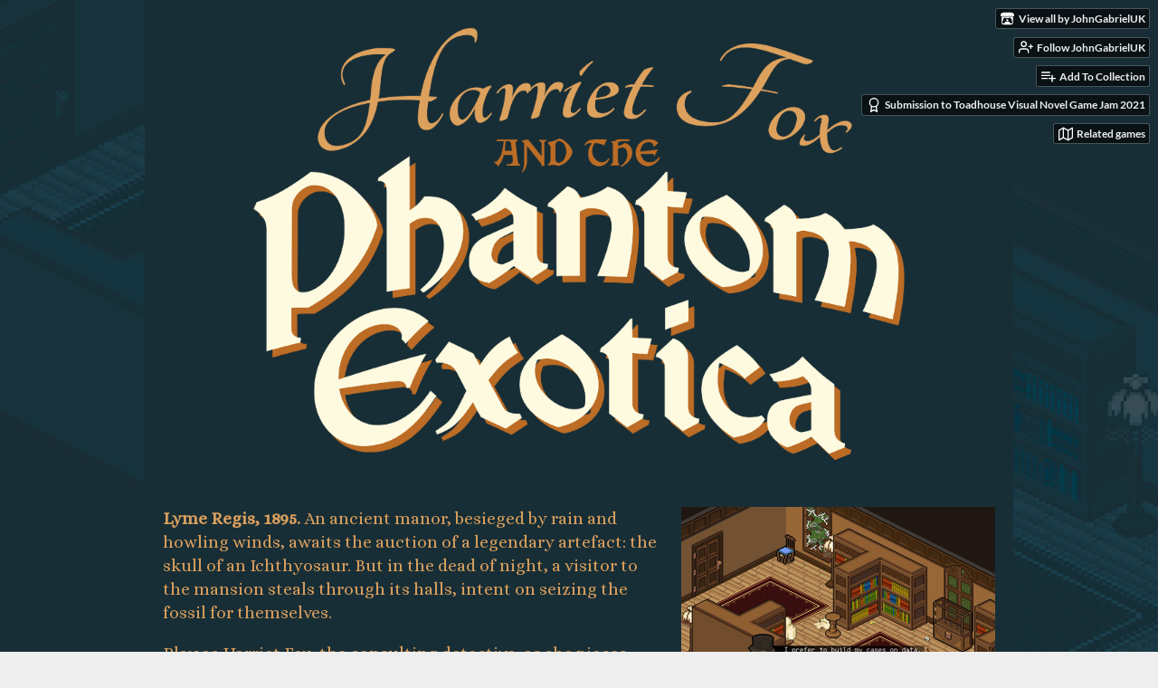

--- FILE ---
content_type: text/html
request_url: https://johngabrieluk.itch.io/harriet-fox-and-the-phantom-exotica
body_size: 9090
content:
<!DOCTYPE HTML><html lang="en"><head><meta charset="UTF-8"/><meta name="theme-color" content="#182e36"/><meta property="og:image" content="https://img.itch.zone/aW1nLzY2MjE0NTkucG5n/original/%2BtEM9S.png"/><link rel="icon" type="image/png" href="https://img.itch.zone/aW1nLzY2MjE4NDMucG5n/32x32%23/EK5qka.png"/><meta property="og:site_name" content="itch.io"/><meta property="twitter:account_id" content="4503599627724030"/><meta property="og:description" content="A Phoenix Wright-inspired whodunnit set in Victorian England."/><meta name="description" content="A Phoenix Wright-inspired whodunnit set in Victorian England."/><meta name="viewport" content="width=device-width, initial-scale=1"/><meta name="itch:path" content="games/1141420"/><link title="Harriet Fox and the Phantom Exotica Devlog" rel="alternate" type="application/rss+xml" href="https://johngabrieluk.itch.io/harriet-fox-and-the-phantom-exotica/devlog.rss"/><meta name="twitter:site" content="@itchio"/><meta name="twitter:title" content="Harriet Fox and the Phantom Exotica by JohnGabrielUK, papercutdoctor, D4yz"/><meta name="twitter:description" content="A Phoenix Wright-inspired whodunnit set in Victorian England. Available for Windows, macOS, Linux"/><meta name="twitter:card" content="summary_large_image"/><meta property="twitter:image" content="https://img.itch.zone/aW1nLzY2MjE0NTkucG5n/508x254%23mb/JppfJH.png"/><meta name="twitter:url" content="https://johngabrieluk.itch.io/harriet-fox-and-the-phantom-exotica"/><script type="application/ld+json">{"itemListElement":[{"@type":"ListItem","item":{"name":"Games","@id":"https:\/\/itch.io\/games"},"position":1},{"@type":"ListItem","item":{"name":"Visual Novel","@id":"https:\/\/itch.io\/games\/genre-visual-novel"},"position":2},{"@type":"ListItem","item":{"name":"Free","@id":"https:\/\/itch.io\/games\/free"},"position":3}],"@context":"http:\/\/schema.org","@type":"BreadcrumbList"}</script><script type="application/ld+json">{"@context":"http:\/\/schema.org\/","name":"Harriet Fox and the Phantom Exotica","@type":"Product","description":"A Phoenix Wright-inspired whodunnit set in Victorian England.","aggregateRating":{"@type":"AggregateRating","ratingCount":7,"ratingValue":"4.7"}}</script><title>Harriet Fox and the Phantom Exotica by JohnGabrielUK, papercutdoctor, D4yz</title><meta name="csrf_token" value="WyJ4U1ZKIiwxNzY2NTI5NDUzLCIxN05Uc2xFVkRDVzBHTjMiXQ==.jk2mFK80U1XM/Ks3mYNEvP61pU0=" /><link href="https://static.itch.io/game.css?1766086247" rel="stylesheet"/><script type="text/javascript">window.itchio_translations_url = 'https://static.itch.io/translations';</script><script src="https://static.itch.io/lib.min.js?1766086247" type="text/javascript"></script><script src="https://static.itch.io/bundle.min.js?1766086247" type="text/javascript"></script><script src="https://static.itch.io/lib/jquery.maskMoney.js" type="text/javascript"></script><script data-src="https://static.itch.io/react.min.js?1766086247" id="lib_react_src"></script><script src="https://static.itch.io/game.min.js?1766086247" type="text/javascript"></script><script type="text/javascript">I.current_user = null;I.subdomain = true;</script><script type="text/javascript">if (!window.location.hostname.match(/localhost/)) {      window.dataLayer = window.dataLayer || [];
      function gtag(){dataLayer.push(arguments);}
      gtag('js', new Date());
      gtag('config', "G-36R7NPBMLS", {});
      (function(d, t, s, m) {
        s = d.createElement(t);
        s.src = "https:\/\/www.googletagmanager.com\/gtag\/js?id=G-36R7NPBMLS";
        s.async = 1;
        m = d.getElementsByTagName(t)[0];
        m.parentNode.insertBefore(s, m);
      })(document, "script");
      }</script><style type="text/css" id="game_theme">:root{--itchio_ui_bg: #2d3233;--itchio_ui_bg_dark: #272b2d}.wrapper{--itchio_font_family: Alice;--itchio_bg_color: #182e36;--itchio_bg2_color: rgba(24, 46, 54, 1);--itchio_bg2_sub: #2d434b;--itchio_text_color: #d99f5d;--itchio_link_color: #bc6c25;--itchio_border_color: #355865;--itchio_button_color: #bc6c25;--itchio_button_fg_color: #ffffff;--itchio_button_shadow_color: #cf7f38;background-color:#182e36;/*! */ background-image: url(https://img.itch.zone/aW1nLzY2MzY5MzkuanBn/original/IhnIjf.jpg);;background-repeat: repeat;background-position: 50% 0;background-attachment: fixed; /* */}.inner_column{color:#d99f5d;font-family:Alice,Lato,LatoExtended,sans-serif;background-color:rgba(24, 46, 54, 1)}.inner_column ::selection{color:#ffffff;background:#bc6c25}.inner_column ::-moz-selection{color:#ffffff;background:#bc6c25}.inner_column h1,.inner_column h2,.inner_column h3,.inner_column h4,.inner_column h5,.inner_column h6{font-family:inherit;font-weight:bold;color:inherit}.inner_column a,.inner_column .footer a{color:#bc6c25}.inner_column .button,.inner_column .button:hover,.inner_column .button:active{background-color:#bc6c25;color:#ffffff;text-shadow:0 1px 0px #cf7f38}.inner_column hr{background-color:#355865}.inner_column table{border-color:#355865}.inner_column .redactor-box .redactor-toolbar li a{color:#bc6c25}.inner_column .redactor-box .redactor-toolbar li a:hover,.inner_column .redactor-box .redactor-toolbar li a:active,.inner_column .redactor-box .redactor-toolbar li a.redactor-act{background-color:#bc6c25 !important;color:#ffffff !important;text-shadow:0 1px 0px #cf7f38 !important}.inner_column .redactor-box .redactor-toolbar .re-button-tooltip{text-shadow:none}.game_frame{background:#2d434b;/*! */  /* */}.game_frame .embed_info{background-color:rgba(24, 46, 54, 0.85)}.game_loading .loader_bar .loader_bar_slider{background-color:#bc6c25}.view_game_page .reward_row,.view_game_page .bundle_row{border-color:#2d434b !important}.view_game_page .game_info_panel_widget{background:rgba(45, 67, 75, 1)}.view_game_page .star_value .star_fill{color:#bc6c25}.view_game_page .rewards .quantity_input{background:rgba(45, 67, 75, 1);border-color:rgba(217, 159, 93, 0.5);color:#d99f5d}.view_game_page .right_col{display:block}.game_devlog_page li .meta_row .post_likes{border-color:#2d434b}.game_devlog_post_page .post_like_button{box-shadow:inset 0 0 0 1px #355865}.game_comments_widget .community_post .post_footer a,.game_comments_widget .community_post .post_footer .vote_btn,.game_comments_widget .community_post .post_header .post_date a,.game_comments_widget .community_post .post_header .edit_message{color:rgba(217, 159, 93, 0.5)}.game_comments_widget .community_post .reveal_full_post_btn{background:linear-gradient(to bottom, transparent, #182e36 50%, #182e36);color:#bc6c25}.game_comments_widget .community_post .post_votes{border-color:rgba(217, 159, 93, 0.2)}.game_comments_widget .community_post .post_votes .vote_btn:hover{background:rgba(217, 159, 93, 0.05)}.game_comments_widget .community_post .post_footer .vote_btn{border-color:rgba(217, 159, 93, 0.5)}.game_comments_widget .community_post .post_footer .vote_btn span{color:inherit}.game_comments_widget .community_post .post_footer .vote_btn:hover,.game_comments_widget .community_post .post_footer .vote_btn.voted{background-color:#bc6c25;color:#ffffff;text-shadow:0 1px 0px #cf7f38;border-color:#bc6c25}.game_comments_widget .form .redactor-box,.game_comments_widget .form .click_input,.game_comments_widget .form .forms_markdown_input_widget{border-color:rgba(217, 159, 93, 0.5);background:transparent}.game_comments_widget .form .redactor-layer,.game_comments_widget .form .redactor-toolbar,.game_comments_widget .form .click_input,.game_comments_widget .form .forms_markdown_input_widget{background:rgba(45, 67, 75, 1)}.game_comments_widget .form .forms_markdown_input_widget .markdown_toolbar button{color:inherit;opacity:0.6}.game_comments_widget .form .forms_markdown_input_widget .markdown_toolbar button:hover,.game_comments_widget .form .forms_markdown_input_widget .markdown_toolbar button:active{opacity:1;background-color:#bc6c25 !important;color:#ffffff !important;text-shadow:0 1px 0px #cf7f38 !important}.game_comments_widget .form .forms_markdown_input_widget .markdown_toolbar,.game_comments_widget .form .forms_markdown_input_widget li{border-color:rgba(217, 159, 93, 0.5)}.game_comments_widget .form textarea{border-color:rgba(217, 159, 93, 0.5);background:rgba(45, 67, 75, 1);color:inherit}.game_comments_widget .form .redactor-toolbar{border-color:rgba(217, 159, 93, 0.5)}.game_comments_widget .hint{color:rgba(217, 159, 93, 0.5)}.game_community_preview_widget .community_topic_row .topic_tag{background-color:#2d434b}.footer .svgicon,.view_game_page .more_information_toggle .svgicon{fill:#d99f5d !important}
</style><link rel="stylesheet" type="text/css" href="https://fonts.googleapis.com/css?family=Alice%3A400%2C400italic%2C700%2C700italic"/><style type="text/css" id="custom_css">div {
 background-size: cover;
}</style></head><body data-page_name="view_game" class=" locale_en game_layout_widget layout_widget winter_sale_active responsive no_theme_toggle" data-host="itch.io"><ul id="user_tools" class="user_tools hidden"><li><a href="https://johngabrieluk.itch.io" class="action_btn view_more"><svg height="16" viewBox="0 0 262.728 235.452" aria-hidden role="img" width="18" version="1.1" class="svgicon icon_itchio_new"><path d="M31.99 1.365C21.287 7.72.2 31.945 0 38.298v10.516C0 62.144 12.46 73.86 23.773 73.86c13.584 0 24.902-11.258 24.903-24.62 0 13.362 10.93 24.62 24.515 24.62 13.586 0 24.165-11.258 24.165-24.62 0 13.362 11.622 24.62 25.207 24.62h.246c13.586 0 25.208-11.258 25.208-24.62 0 13.362 10.58 24.62 24.164 24.62 13.585 0 24.515-11.258 24.515-24.62 0 13.362 11.32 24.62 24.903 24.62 11.313 0 23.773-11.714 23.773-25.046V38.298c-.2-6.354-21.287-30.58-31.988-36.933C180.118.197 157.056-.005 122.685 0c-34.37.003-81.228.54-90.697 1.365zm65.194 66.217a28.025 28.025 0 0 1-4.78 6.155c-5.128 5.014-12.157 8.122-19.906 8.122a28.482 28.482 0 0 1-19.948-8.126c-1.858-1.82-3.27-3.766-4.563-6.032l-.006.004c-1.292 2.27-3.092 4.215-4.954 6.037a28.5 28.5 0 0 1-19.948 8.12c-.934 0-1.906-.258-2.692-.528-1.092 11.372-1.553 22.24-1.716 30.164l-.002.045c-.02 4.024-.04 7.333-.06 11.93.21 23.86-2.363 77.334 10.52 90.473 19.964 4.655 56.7 6.775 93.555 6.788h.006c36.854-.013 73.59-2.133 93.554-6.788 12.883-13.14 10.31-66.614 10.52-90.474-.022-4.596-.04-7.905-.06-11.93l-.003-.045c-.162-7.926-.623-18.793-1.715-30.165-.786.27-1.757.528-2.692.528a28.5 28.5 0 0 1-19.948-8.12c-1.862-1.822-3.662-3.766-4.955-6.037l-.006-.004c-1.294 2.266-2.705 4.213-4.563 6.032a28.48 28.48 0 0 1-19.947 8.125c-7.748 0-14.778-3.11-19.906-8.123a28.025 28.025 0 0 1-4.78-6.155 27.99 27.99 0 0 1-4.736 6.155 28.49 28.49 0 0 1-19.95 8.124c-.27 0-.54-.012-.81-.02h-.007c-.27.008-.54.02-.813.02a28.49 28.49 0 0 1-19.95-8.123 27.992 27.992 0 0 1-4.736-6.155zm-20.486 26.49l-.002.01h.015c8.113.017 15.32 0 24.25 9.746 7.028-.737 14.372-1.105 21.722-1.094h.006c7.35-.01 14.694.357 21.723 1.094 8.93-9.747 16.137-9.73 24.25-9.746h.014l-.002-.01c3.833 0 19.166 0 29.85 30.007L210 165.244c8.504 30.624-2.723 31.373-16.727 31.4-20.768-.773-32.267-15.855-32.267-30.935-11.496 1.884-24.907 2.826-38.318 2.827h-.006c-13.412 0-26.823-.943-38.318-2.827 0 15.08-11.5 30.162-32.267 30.935-14.004-.027-25.23-.775-16.726-31.4L46.85 124.08c10.684-30.007 26.017-30.007 29.85-30.007zm45.985 23.582v.006c-.02.02-21.863 20.08-25.79 27.215l14.304-.573v12.474c0 .584 5.74.346 11.486.08h.006c5.744.266 11.485.504 11.485-.08v-12.474l14.304.573c-3.928-7.135-25.79-27.215-25.79-27.215v-.006l-.003.002z"/></svg><span class="full_label">View all by JohnGabrielUK</span><span class="mobile_label">Creator</span></a></li><li><a data-follow_url="https://johngabrieluk.itch.io/-/follow?source=game" data-register_action="follow_user" data-user_id="127602" data-unfollow_url="https://johngabrieluk.itch.io/-/unfollow?source=game" href="https://itch.io/login" class="follow_user_btn action_btn"><svg aria-hidden role="img" viewBox="0 0 24 24" class="svgicon icon_user_plus on_follow" stroke-width="2" fill="none" stroke-linecap="round" stroke="currentColor" stroke-linejoin="round" width="18" height="18" version="1.1"><path d="M16 21v-2a4 4 0 0 0-4-4H5a4 4 0 0 0-4 4v2"></path><circle cx="8.5" cy="7" r="4"></circle><line x1="20" y1="8" x2="20" y2="14"></line><line x1="23" y1="11" x2="17" y2="11"></line></svg><svg aria-hidden role="img" viewBox="0 0 24 24" class="svgicon icon_user_check on_unfollow" stroke-width="2" fill="none" stroke-linecap="round" stroke="currentColor" stroke-linejoin="round" width="18" height="18" version="1.1"><path d="M16 21v-2a4 4 0 0 0-4-4H5a4 4 0 0 0-4 4v2"></path><circle cx="8.5" cy="7" r="4"></circle><polyline points="17 11 19 13 23 9"></polyline></svg><span class="on_follow"><span class="full_label">Follow JohnGabrielUK</span><span class="mobile_label">Follow</span></span><span class="on_unfollow"><span class="full_label">Following JohnGabrielUK</span><span class="mobile_label">Following</span></span></a></li><li><a href="https://itch.io/login" class="action_btn add_to_collection_btn"><svg aria-hidden role="img" viewBox="0 0 24 24" class="svgicon icon_collection_add2" stroke-width="2" fill="none" stroke-linecap="round" stroke="currentColor" stroke-linejoin="round" width="18" height="18" version="1.1"><path d="M 1,6 H 14" /><path d="M 1,11 H 14" /><path d="m 1,16 h 9" /><path d="M 18,11 V 21" /><path d="M 13,16 H 23" /></svg><span class="full_label">Add To Collection</span><span class="mobile_label">Collection</span></a></li><li class="community_link"><a href="https://johngabrieluk.itch.io/harriet-fox-and-the-phantom-exotica#comments" class="action_btn"><svg aria-hidden role="img" viewBox="0 0 24 24" class="svgicon icon_comment" stroke-width="2" fill="none" stroke-linecap="round" stroke="currentColor" stroke-linejoin="round" width="18" height="18" version="1.1"><path d="M21 15a2 2 0 0 1-2 2H7l-4 4V5a2 2 0 0 1 2-2h14a2 2 0 0 1 2 2z" /></svg>Comments</a></li><li class="devlog_link"><a href="https://johngabrieluk.itch.io/harriet-fox-and-the-phantom-exotica/devlog" class="action_btn"><svg aria-hidden role="img" viewBox="0 0 24 24" class="svgicon icon_news" stroke-width="2" fill="none" stroke-linecap="round" stroke="currentColor" stroke-linejoin="round" width="18" height="18" version="1.1"><rect x="1" y="3" width="22" height="18" rx="2" ry="2"></rect><line x1="6" y1="8" x2="18" y2="8"></line><line x1="6" y1="12" x2="18" y2="12"></line><line x1="6" y1="16" x2="18" y2="16"></line></svg>Devlog</a></li><li class="jam_entry"><a href="https://itch.io/jam/toadhouse-vn-game-jam-2021/rate/1141420" class="action_btn"><svg aria-hidden role="img" viewBox="0 0 24 24" class="svgicon icon_award" stroke-width="2" fill="none" stroke-linecap="round" stroke="currentColor" stroke-linejoin="round" width="18" height="18" version="1.1"><circle cx="12" cy="8" r="7"></circle><polyline points="8.21 13.89 7 23 12 20 17 23 15.79 13.88"></polyline></svg>Submission to Toadhouse Visual Novel Game Jam 2021</a></li><li><a data-label="related_btn" href="https://itch.io/games-like/1141420/harriet-fox-and-the-phantom-exotica" target="_blank" class="action_btn related_games_btn"><svg aria-hidden role="img" viewBox="0 0 24 24" class="svgicon icon_map" stroke-width="2" fill="none" stroke-linecap="round" stroke="currentColor" stroke-linejoin="round" width="18" height="18" version="1.1"><polygon points="1 6 1 22 8 18 16 22 23 18 23 2 16 6 8 2 1 6"></polygon><line x1="8" y1="2" x2="8" y2="18"></line><line x1="16" y1="6" x2="16" y2="22"></line></svg> <span class="full_label">Related games</span><span class="mobile_label">Related</span></a></li></ul><script type="text/javascript">new I.GameUserTools('#user_tools')</script><div id="wrapper" class="main wrapper"><div class="inner_column size_very_large family_alice" id="inner_column"><div class="header align_center has_image" id="header"><img src="https://img.itch.zone/aW1nLzY2MjcxNTUucG5n/original/roDWhT.png" alt="Harriet Fox and the Phantom Exotica"/><h1 itemprop="name" class="game_title">Harriet Fox and the Phantom Exotica</h1></div><div class="view_game_page page_widget base_widget direct_download" id="view_game_2733236"><div class="header_buy_row"><p>A downloadable game for Windows, macOS, and Linux</p><div class="direct_download_row"><button type="button" class="button direct_download_btn"><svg aria-hidden role="img" viewBox="0 0 24 24" class="svgicon icon_download" stroke-width="2" fill="none" stroke-linecap="round" stroke="currentColor" stroke-linejoin="round" width="22" height="22" version="1.1"><path d="M21 15v4a2 2 0 0 1-2 2H5a2 2 0 0 1-2-2v-4"></path><polyline points="7 10 12 15 17 10"></polyline><line x1="12" y1="15" x2="12" y2="3"></line></svg> Download</button></div></div><div class="columns"><div class="left_col column"><div class="formatted_description user_formatted"><p><strong>Lyme Regis, 1895.</strong> An ancient manor, besieged by rain and howling winds, awaits the auction of a legendary artefact:&nbsp;the skull of an Ichthyosaur. But in the dead of night, a visitor to the mansion steals through its halls, intent on seizing the fossil for themselves.<br></p>
<p>Play as Harriet Fox, the consulting detective, as she pieces together the mystery of the missing skull. Discover clues and test your mettle against the testimony of fools and liars, as you uncover an intricate tale that stretches across the years...</p><h1 class="text-center">Controls</h1><p>Most of the game is played with the mouse, but you can use the arrow keys to change lines, and Backspace to fast-forward.<br></p>
<h1 class="text-center">Credits</h1>
<p class="text-center">Written &amp; directed by <strong>John Gabriel</strong><br>Edited by <strong><a href="https://twitter.com/papercutdoc" target="_blank" referrerpolicy="origin" rel="nofollow noopener">Anouk van der Sluijs</a></strong><br>Pixel art by <strong><a href="https://twitter.com/d4yz_ag0" target="_blank" referrerpolicy="origin" rel="nofollow noopener">Jerico &#x27;D4yz&#x27; Landry</a></strong><br>Sound &amp; music by <strong><a href="https://twitter.com/FlipLucca" target="_blank" referrerpolicy="origin" rel="nofollow noopener">Chris &#x27;FLiPLUKA&#x27; Lucca</a></strong><br>Casting by <a href="https://twitter.com/SandraMJdev" target="_blank" referrerpolicy="origin" rel="nofollow noopener"><strong>Sandra &#x27;Maxi&#x27; Molina</strong></a><br>Featuring <strong><a href="https://twitter.com/barkervoiceover" target="_blank" referrerpolicy="origin" rel="nofollow noopener">Jett Barker</a></strong> as the voice of Harriet Fox<br>Playtested by <strong><a href="https://twitter.com/Kwabsel" target="_blank" referrerpolicy="origin" rel="nofollow noopener">Kwabsi</a></strong> and <strong><a href="https://twitter.com/raine_doe" target="_blank" referrerpolicy="origin" rel="nofollow noopener">Rainedoe</a></strong><br></p><p>
</p><p><strong>Runtime: </strong>about an hour.<br><strong>Content warning: </strong>misogyny.<br></p><p><em>Harriet Fox and the Phantom Exotica</em> was made for the Toadhouse VN Game Jam 2021.<br></p></div><div class="more_information_toggle"><div class="toggle_row"><a class="toggle_info_btn" href="javascript:void(0)">More information<svg height="6" viewBox="0 0 37 20" aria-hidden role="img" width="12" version="1.1" class="svgicon icon_down_tick"><path d="m2.0858 0c-1.1535 0-2.0858 0.86469-2.0858 1.9331 0 0.5139 0.21354 1.0183 0.38704 1.1881l18.113 16.879 18.112-16.879c0.174-0.1696 0.388-0.674 0.388-1.1879 0-1.0684-0.932-1.9331-2.086-1.9331-0.577 0-1.111 0.23008-1.49 0.57992l-14.924 13.894-14.925-13.893c-0.3777-0.34998-0.9134-0.581-1.4902-0.581z"/></svg></a></div><div class="info_panel_wrapper"><div class="game_info_panel_widget base_widget" id="game_info_panel_522033"><table><tbody><tr><td>Status</td><td><a href="https://itch.io/games/released">Released</a></td></tr><tr><td>Platforms</td><td><a href="https://itch.io/games/platform-windows">Windows</a>, <a href="https://itch.io/games/platform-osx">macOS</a>, <a href="https://itch.io/games/platform-linux">Linux</a></td></tr><tr><td>Rating</td><td><div itemprop="aggregateRating" data-tooltip="4.71 average rating from 7 total ratings" tabindex="0" class="aggregate_rating" itemscope itemtype="http://schema.org/AggregateRating"><div content="4.7" itemprop="ratingValue" class="star_value"><span class="screenreader_only">Rated 4.7 out of 5 stars</span><div style="width: 94.28571%" class="star_fill"><span aria-hidden="true" class="star icon-star"></span><span aria-hidden="true" class="star icon-star"></span><span aria-hidden="true" class="star icon-star"></span><span aria-hidden="true" class="star icon-star"></span><span aria-hidden="true" class="star icon-star"></span></div><div class="star_holes"><span aria-hidden="true" class="star icon-star2"></span><span aria-hidden="true" class="star icon-star2"></span><span aria-hidden="true" class="star icon-star2"></span><span aria-hidden="true" class="star icon-star2"></span><span aria-hidden="true" class="star icon-star2"></span></div></div><span content="7" itemprop="ratingCount" class="rating_count">(7<span class="screenreader_only"> total ratings</span>)</span></div></td></tr><tr><td>Authors</td><td><a href="https://johngabrieluk.itch.io">JohnGabrielUK</a>, <a href="https://papercutdoctor.itch.io">papercutdoctor</a>, <a href="https://d4yz.itch.io">D4yz</a></td></tr><tr><td>Genre</td><td><a href="https://itch.io/games/genre-visual-novel">Visual Novel</a>, <a href="https://itch.io/games/tag-interactive-fiction">Interactive Fiction</a></td></tr><tr><td>Made with</td><td><a href="https://itch.io/games/made-with-godot">Godot</a></td></tr><tr><td>Tags</td><td><a href="https://itch.io/games/tag-2d">2D</a>, <a href="https://itch.io/games/tag-female-protagonist">Female Protagonist</a>, <a href="https://itch.io/games/tag-historical">Historical</a>, <a href="https://itch.io/games/tag-lgbt">LGBT</a>, <a href="https://itch.io/games/tag-pixel-art">Pixel Art</a>, <a href="https://itch.io/games/tag-story-rich">Story Rich</a></td></tr><tr><td>Average session</td><td><a href="https://itch.io/games/duration-hour">About an hour</a></td></tr><tr><td>Languages</td><td><a href="https://itch.io/games/lang-en">English</a></td></tr><tr><td>Inputs</td><td><a href="https://itch.io/games/input-mouse">Mouse</a></td></tr></tbody></table></div></div></div><div class="uploads"><h2 id="download">Download</h2><div class="upload_list_widget base_widget" id="upload_list_2942836"><div class="upload"><a data-upload_id="4240641" class="button download_btn" href="javascript:void(0);">Download</a><div class="info_column"><div class="upload_name"><strong title="Windows" class="name">Windows</strong> <span class="file_size"><span>21 MB</span></span> <span class="download_platforms"><span aria-hidden="true" title="Download for Windows" class="icon icon-windows8"></span> </span></div></div></div><div class="upload"><a data-upload_id="4240643" class="button download_btn" href="javascript:void(0);">Download</a><div class="info_column"><div class="upload_name"><strong title="macOS" class="name">macOS</strong> <span class="file_size"><span>41 MB</span></span> <span class="download_platforms"><span aria-hidden="true" title="Download for macOS" class="icon icon-apple"></span> </span></div></div></div><div class="upload"><a data-upload_id="4240650" class="button download_btn" href="javascript:void(0);">Download</a><div class="info_column"><div class="upload_name"><strong title="Linux" class="name">Linux</strong> <span class="file_size"><span>28 MB</span></span> <span class="download_platforms"><span aria-hidden="true" title="Download for Linux" class="icon icon-tux"></span> </span></div></div></div></div></div><section id="devlog" class="game_devlog"><h2>Development log</h2><ul><li><a href="https://johngabrieluk.itch.io/harriet-fox-and-the-phantom-exotica/devlog/288812/release-notes-v101">Release notes: v1.0.1</a><div class="post_date"><abbr title="29 August 2021 @ 19:19 UTC"><span aria-hidden="true" class="icon icon-stopwatch"></span> Aug 29, 2021</abbr></div></li></ul></section><div class="game_comments_widget base_widget" id="game_comments_5013985"><h2 id="comments">Comments</h2><p class="form_placeholder"><a href="https://itch.io/login" data-register_action="comment">Log in with itch.io</a> to leave a comment.</p><div class="community_topic_posts_widget base_widget" id="community_topic_posts_5646801"><div class="community_post_list_widget base_widget" id="community_post_list_325545"><div data-post="{&quot;id&quot;:4365618,&quot;user_id&quot;:4774436}" class="community_post has_vote_column" id="post-4365618"><div id="first-post" class="post_anchor"></div><div class="post_grid"><div class="post_votes"><a href="https://itch.io/login" data-register_action="community_vote" title="Vote up" class="vote_up_btn vote_btn"><svg height="20" viewBox="0 0 24 24" aria-hidden role="img" width="20" version="1.1" class="svgicon icon_vote_up"><polygon points="2 18 12 6 22 18" /></svg></a> <a href="https://itch.io/login" data-register_action="community_vote" title="Vote down" class="vote_down_btn vote_btn"><svg height="20" viewBox="0 0 24 24" aria-hidden role="img" width="20" version="1.1" class="svgicon icon_vote_down"><polygon points="2 6 12 18 22 6" /></svg></a></div><a href="https://itch.io/profile/michaela96" class="avatar_container"><div style="background-image: url(/static/images/frog-cyan.png)" class="post_avatar"></div></a><div class="post_header"><span class="post_author"><a href="https://itch.io/profile/michaela96">Michaela96</a></span><span title="2021-08-28 02:38:46" class="post_date"><a href="https://itch.io/post/4365618">4 years ago</a></span><span class="vote_counts"></span></div><div class="post_content"><div dir="auto" class="post_body user_formatted"><p>Very fun! Agree that adding some characters around the room would bring a little more life to the game. Really clever overall! </p></div><div class="post_footer"><a data-register_action="community_reply" class="post_action reply_btn" href="https://itch.io/login">Reply</a></div></div></div></div><div data-post="{&quot;id&quot;:4239560,&quot;user_id&quot;:228555}" class="community_post has_vote_column" id="post-4239560"><div class="post_grid"><div class="post_votes"><a href="https://itch.io/login" data-register_action="community_vote" title="Vote up" class="vote_up_btn vote_btn"><svg height="20" viewBox="0 0 24 24" aria-hidden role="img" width="20" version="1.1" class="svgicon icon_vote_up"><polygon points="2 18 12 6 22 18" /></svg></a> <a href="https://itch.io/login" data-register_action="community_vote" title="Vote down" class="vote_down_btn vote_btn"><svg height="20" viewBox="0 0 24 24" aria-hidden role="img" width="20" version="1.1" class="svgicon icon_vote_down"><polygon points="2 6 12 18 22 6" /></svg></a></div><a href="https://itch.io/profile/cryptic-hybrid" class="avatar_container"><div style="background-image: url(https://img.itch.zone/aW1hZ2UyL3VzZXIvMjI4NTU1LzUyMTA2OS5qcGc=/25x25%23/sBB0Kc.jpg)" class="post_avatar"></div></a><div class="post_header"><span class="post_author"><a href="https://itch.io/profile/cryptic-hybrid">Cryptic Hybrid</a></span><span title="2021-08-10 14:37:07" class="post_date"><a href="https://itch.io/post/4239560">4 years ago</a></span><span class="vote_counts"></span></div><div class="post_content"><div dir="auto" class="post_body user_formatted"><p>A good mystery with a fulfilling ending even if it&#x27;s not a... classic type of resolution. I wonder what are the cases that got Harriet in the papers... ;)&nbsp;<br></p><div>&nbsp;<button itchio aria-label="Click to activate YouTube embed" type="button" class="embed_preload youtube_preload" data-embed_code="&lt;iframe width=&quot;500&quot; height=&quot;281&quot; src=&quot;//www.youtube.com/embed/XRVqheVeGrA&quot; frameborder=&quot;0&quot; allowfullscreen=&quot;&quot;&gt;&lt;/iframe&gt;" style="width: 250px; height: 140px; background: url(https://i.ytimg.com/vi/XRVqheVeGrA/hqdefault.jpg) 50% 50% no-repeat; background-size: cover"></button></div></div><div class="post_footer"><a data-register_action="community_reply" class="post_action reply_btn" href="https://itch.io/login">Reply</a></div></div></div></div><div data-post="{&quot;id&quot;:4182527,&quot;user_id&quot;:1226064}" class="community_post has_vote_column" id="post-4182527"><div id="last-post" class="post_anchor"></div><div class="post_grid"><div class="post_votes"><a href="https://itch.io/login" data-register_action="community_vote" title="Vote up" class="vote_up_btn vote_btn"><svg height="20" viewBox="0 0 24 24" aria-hidden role="img" width="20" version="1.1" class="svgicon icon_vote_up"><polygon points="2 18 12 6 22 18" /></svg></a> <a href="https://itch.io/login" data-register_action="community_vote" title="Vote down" class="vote_down_btn vote_btn"><svg height="20" viewBox="0 0 24 24" aria-hidden role="img" width="20" version="1.1" class="svgicon icon_vote_down"><polygon points="2 6 12 18 22 6" /></svg></a></div><a href="https://itch.io/profile/qreilly00" class="avatar_container"><div style="background-image: url(/static/images/frog-blue.png)" class="post_avatar"></div></a><div class="post_header"><span class="post_author"><a href="https://itch.io/profile/qreilly00">qreilly00</a></span><span title="2021-08-02 00:16:27" class="post_date"><a href="https://itch.io/post/4182527">4 years ago</a></span> <span class="edit_message">(1 edit)</span> <span class="vote_counts"></span></div><div class="post_content"><div dir="auto" class="post_body user_formatted"><p>Hi.</p><p>Very fun game, thanks for sharing. The story was interesting and well paced.&nbsp;</p><p>The only thing I would change is adding some characters to the room to focus on while the dialog is running. It also took me a moment to realize that you were only meant to match the evidence with specific lines in the testimony, but this might have been my fault.&nbsp;</p><p>Is there more than one ending to find?<br></p><p>Thanks,</p><p>Quinn.</p></div><div class="post_footer"><a data-register_action="community_reply" class="post_action reply_btn" href="https://itch.io/login">Reply</a></div></div></div></div><script type="text/template" id="vote_counts_tpl"><% if (up_score > 0) { %><span class="upvotes">(+{{up_score}})</span><% } %><% if (down_score > 0) { %><span class="downvotes">(-{{down_score}})</span><% } %></script></div></div></div></div><div class="right_col column"><div class="video_embed"></div><div class="screenshot_list"><a data-image_lightbox="true" href="https://img.itch.zone/aW1hZ2UvMTE0MTQyMC82NjM2Nzk1LnBuZw==/original/ywHode.png" target="_blank"><img data-screenshot_id="6636795" src="https://img.itch.zone/aW1hZ2UvMTE0MTQyMC82NjM2Nzk1LnBuZw==/347x500/nUpTsG.png" srcset="https://img.itch.zone/aW1hZ2UvMTE0MTQyMC82NjM2Nzk1LnBuZw==/347x500/nUpTsG.png 1x, https://img.itch.zone/aW1hZ2UvMTE0MTQyMC82NjM2Nzk1LnBuZw==/794x1000/CSVAf%2F.png 2x" class="screenshot"/></a><a data-image_lightbox="true" href="https://img.itch.zone/aW1hZ2UvMTE0MTQyMC82NjM2OTM3LnBuZw==/original/cjq%2BGb.png" target="_blank"><img data-screenshot_id="6636937" src="https://img.itch.zone/aW1hZ2UvMTE0MTQyMC82NjM2OTM3LnBuZw==/347x500/knP7WA.png" srcset="https://img.itch.zone/aW1hZ2UvMTE0MTQyMC82NjM2OTM3LnBuZw==/347x500/knP7WA.png 1x, https://img.itch.zone/aW1hZ2UvMTE0MTQyMC82NjM2OTM3LnBuZw==/794x1000/RUK5i%2F.png 2x" class="screenshot"/></a></div></div></div></div><div id="view_game_footer" class="footer"><a href="https://itch.io/" class="icon_logo"><svg height="17" viewBox="0 0 262.728 235.452" aria-hidden role="img" width="20" version="1.1" class="svgicon icon_itchio_new"><path d="M31.99 1.365C21.287 7.72.2 31.945 0 38.298v10.516C0 62.144 12.46 73.86 23.773 73.86c13.584 0 24.902-11.258 24.903-24.62 0 13.362 10.93 24.62 24.515 24.62 13.586 0 24.165-11.258 24.165-24.62 0 13.362 11.622 24.62 25.207 24.62h.246c13.586 0 25.208-11.258 25.208-24.62 0 13.362 10.58 24.62 24.164 24.62 13.585 0 24.515-11.258 24.515-24.62 0 13.362 11.32 24.62 24.903 24.62 11.313 0 23.773-11.714 23.773-25.046V38.298c-.2-6.354-21.287-30.58-31.988-36.933C180.118.197 157.056-.005 122.685 0c-34.37.003-81.228.54-90.697 1.365zm65.194 66.217a28.025 28.025 0 0 1-4.78 6.155c-5.128 5.014-12.157 8.122-19.906 8.122a28.482 28.482 0 0 1-19.948-8.126c-1.858-1.82-3.27-3.766-4.563-6.032l-.006.004c-1.292 2.27-3.092 4.215-4.954 6.037a28.5 28.5 0 0 1-19.948 8.12c-.934 0-1.906-.258-2.692-.528-1.092 11.372-1.553 22.24-1.716 30.164l-.002.045c-.02 4.024-.04 7.333-.06 11.93.21 23.86-2.363 77.334 10.52 90.473 19.964 4.655 56.7 6.775 93.555 6.788h.006c36.854-.013 73.59-2.133 93.554-6.788 12.883-13.14 10.31-66.614 10.52-90.474-.022-4.596-.04-7.905-.06-11.93l-.003-.045c-.162-7.926-.623-18.793-1.715-30.165-.786.27-1.757.528-2.692.528a28.5 28.5 0 0 1-19.948-8.12c-1.862-1.822-3.662-3.766-4.955-6.037l-.006-.004c-1.294 2.266-2.705 4.213-4.563 6.032a28.48 28.48 0 0 1-19.947 8.125c-7.748 0-14.778-3.11-19.906-8.123a28.025 28.025 0 0 1-4.78-6.155 27.99 27.99 0 0 1-4.736 6.155 28.49 28.49 0 0 1-19.95 8.124c-.27 0-.54-.012-.81-.02h-.007c-.27.008-.54.02-.813.02a28.49 28.49 0 0 1-19.95-8.123 27.992 27.992 0 0 1-4.736-6.155zm-20.486 26.49l-.002.01h.015c8.113.017 15.32 0 24.25 9.746 7.028-.737 14.372-1.105 21.722-1.094h.006c7.35-.01 14.694.357 21.723 1.094 8.93-9.747 16.137-9.73 24.25-9.746h.014l-.002-.01c3.833 0 19.166 0 29.85 30.007L210 165.244c8.504 30.624-2.723 31.373-16.727 31.4-20.768-.773-32.267-15.855-32.267-30.935-11.496 1.884-24.907 2.826-38.318 2.827h-.006c-13.412 0-26.823-.943-38.318-2.827 0 15.08-11.5 30.162-32.267 30.935-14.004-.027-25.23-.775-16.726-31.4L46.85 124.08c10.684-30.007 26.017-30.007 29.85-30.007zm45.985 23.582v.006c-.02.02-21.863 20.08-25.79 27.215l14.304-.573v12.474c0 .584 5.74.346 11.486.08h.006c5.744.266 11.485.504 11.485-.08v-12.474l14.304.573c-3.928-7.135-25.79-27.215-25.79-27.215v-.006l-.003.002z"/></svg></a><a href="https://itch.io/">itch.io</a><span class="dot">·</span><a href="https://johngabrieluk.itch.io">View all by JohnGabrielUK</a><span class="dot">·</span><a data-lightbox_url="https://johngabrieluk.itch.io/harriet-fox-and-the-phantom-exotica/report" class="report_game_btn" href="javascript:void(0);">Report</a><span class="dot">·</span><a data-lightbox_url="https://johngabrieluk.itch.io/harriet-fox-and-the-phantom-exotica/embed" class="embed_game_btn" href="javascript:void(0);">Embed</a><div class="breadcrumbs"><a href="https://itch.io/games">Games</a> › <a href="https://itch.io/games/genre-visual-novel">Visual Novel</a> › <a href="https://itch.io/games/free">Free</a></div></div></div></div><script type="text/javascript">I.setup_layout()</script><script type="text/template" id="loading_lightbox_tpl"><div aria-live="polite" class="lightbox loading_lightbox"><div class="loader_outer"><div class="loader_label">Loading</div><div class="loader_bar"><div class="loader_bar_slider"></div></div></div></div></script><script type="text/javascript">init_GameInfoPanel('#game_info_panel_522033', null);new I.CommunityViewTopic('#community_topic_posts_5646801', {"report_url":"https:\/\/itch.io\/post\/:post_id\/report"});init_ViewGame('#view_game_2733236', {"generate_download_url":"https:\/\/johngabrieluk.itch.io\/harriet-fox-and-the-phantom-exotica\/download_url","game":{"actual_price":0,"min_price":0,"id":1141420,"type":1,"type_name":"default","slug":"harriet-fox-and-the-phantom-exotica","hit_url":"https:\/\/johngabrieluk.itch.io\/harriet-fox-and-the-phantom-exotica\/rh\/eyJlIjoxNzY2NTI5NDY4LCJpZCI6MTE0MTQyMH0%3d%2epOrXWNPrGG%2b8CyW2%2bOlasdj%2fkpg%3d"}});
I.setup_page();</script></body></html>

--- FILE ---
content_type: image/svg+xml
request_url: https://static.itch.io/images/youtube_icon.svg
body_size: -28
content:
<svg xmlns="http://www.w3.org/2000/svg" id="Layer_1" viewBox="0 0 71.412065 50" width="71.412" height="50"><style id="style3">.st0{fill:#F00}.st1{fill:#FFF}.st2{fill:#282828}</style><g id="g5"><path class="st0" d="M69.94 7.824a8.947 8.947 0 0 0-6.293-6.295C58.06 0 35.707 0 35.707 0S13.352 0 7.764 1.47c-3 .824-5.47 3.295-6.294 6.354C0 13.412 0 25 0 25s0 11.647 1.47 17.176a8.947 8.947 0 0 0 6.295 6.295C13.412 50 35.705 50 35.705 50s22.354 0 27.942-1.47a8.947 8.947 0 0 0 6.294-6.295c1.472-5.588 1.472-17.176 1.472-17.176s.06-11.648-1.47-17.236z" id="path7" fill="red"/><path class="st1" id="polygon9" fill="#fff" d="M47.176 25L28.588 14.294v21.412z"/></g></svg>